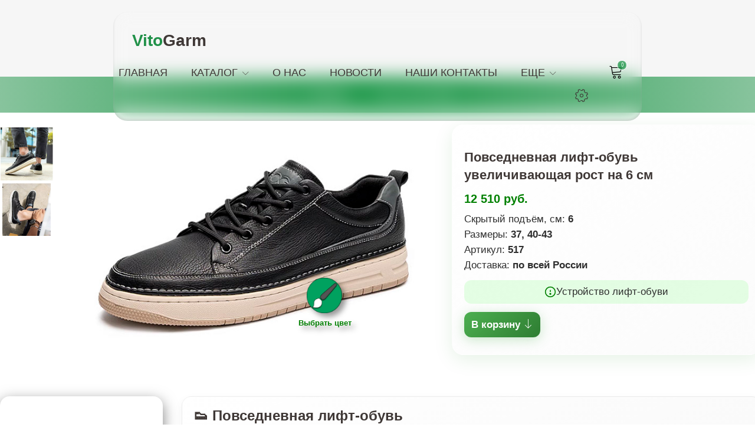

--- FILE ---
content_type: text/html; charset=UTF-8
request_url: https://vitogarm.com/shop/517/desc/povsednevnaja-lift-obuv-uvelichivajushhaja-rost-na-6-sm
body_size: 10998
content:
<!DOCTYPE html>
<!DOCTYPE html>
<html lang="ru">
<head>
 <meta charset="utf-8" />
 <meta name="viewport" content="width=device-width, initial-scale=1, maximum-scale=1" />
 <title>Повседневная лифт-обувь увеличивающая рост на 6 см</title>
 <meta name="description" content="Повседневная лифт-обувь с увеличением роста на 6 см. Качественные материалы и комфортный дизайн. Доступна в чёрном, белом и коричневом цветах." />
 <link rel="stylesheet" href="/_st/my.css?v=20251124_224812" />
 <link href="https://fonts.googleapis.com/css2?family=Open+Sans:wght@400;500;600;700&display=swap" rel="stylesheet" />
 <link rel="stylesheet" href="/css/loader.min.css" />
 <link rel="stylesheet" href="/css/tools.min.css" />
 <link rel="stylesheet" href="/css/theme.min.css" />
<link rel="stylesheet" href="/css/Str_tov.css" />
 <script>
 var _ucoz_uriId = "517",
 _ucoz_pageId = "entry",
 _ucoz_moduleId = "shop",
 _ucoz_date = "30 Янв 2026";
 </script>

	<link rel="stylesheet" href="/.s/src/base.min.css?v=221108" />
	<link rel="stylesheet" href="/.s/src/layer7.min.css?v=221108" />

	<script src="/.s/src/jquery-1.12.4.min.js"></script>
	
	<script src="/.s/src/uwnd.min.js?v=221108"></script>
	<script src="//s744.ucoz.net/cgi/uutils.fcg?a=uSD&ca=2&ug=999&isp=1&r=0.549629430760206"></script>
	<link rel="stylesheet" href="/.s/src/ulightbox/ulightbox.min.css" />
	<link rel="stylesheet" href="/.s/src/socCom.min.css" />
	<link rel="stylesheet" href="/.s/src/social.css" />
	<script src="/.s/src/ulightbox/ulightbox.min.js"></script>
	<script src="/.s/src/shop_utils.js"></script>
	<script src="/.s/src/socCom.min.js"></script>
	<script src="//sys000.ucoz.net/cgi/uutils.fcg?a=soc_comment_get_data&site=0vitogarm"></script>
	<script>
/* --- UCOZ-JS-DATA --- */
window.uCoz = {"sh_curr":{"2":{"dpos":0,"disp":" руб. ","rate":14,"name":"Руб.","default":1,"code":"RUB"}},"sh_curr_def":2,"shop_price_separator":"","sh_goods":{"517":{"old_price":"0.00","price":"893.24","imgs":["/_sh/5/517m.jpg","/_sh/5/517m_1.jpg","/_sh/5/517m_2.jpg"]}},"uLightboxType":1,"mf":"0vitogarm","ver":1,"country":"US","ssid":"122553562706252207447","shop_price_f":["%01.f",""],"site":{"domain":"vitogarm.com","host":"vitogarm.ucoz.ru","id":"0vitogarm"},"sign":{"3255":"Сохранить","5255":"Помощник","3300":"Ошибка","7251":"Запрошенный контент не может быть загружен. Пожалуйста, попробуйте позже.","5458":"Следующий","3125":"Закрыть","210178":"Замечания","3129":"Доступ запрещён. Истёк период сессии.","7252":"Предыдущий","7253":"Начать слайд-шоу","7287":"Перейти на страницу с фотографией.","10075":"Обязательны для выбора","7254":"Изменить размер","3238":"Опции"},"layerType":7,"module":"shop","language":"ru"};
/* --- UCOZ-JS-CODE --- */

		function eRateEntry(select, id, a = 65, mod = 'shop', mark = +select.value, path = '', ajax, soc) {
			if (mod == 'shop') { path = `/${ id }/edit`; ajax = 2; }
			( !!select ? confirm(select.selectedOptions[0].textContent.trim() + '?') : true )
			&& _uPostForm('', { type:'POST', url:'/' + mod + path, data:{ a, id, mark, mod, ajax, ...soc } });
		}

		function updateRateControls(id, newRate) {
			let entryItem = self['entryID' + id] || self['comEnt' + id];
			let rateWrapper = entryItem.querySelector('.u-rate-wrapper');
			if (rateWrapper && newRate) rateWrapper.innerHTML = newRate;
			if (entryItem) entryItem.querySelectorAll('.u-rate-btn').forEach(btn => btn.remove())
		}
$(function() {
		$('#fCode').on('keyup', function(event) {
			try {checkSecure(); } catch(e) {}
		});
	});
	
checkNumber_header = 'Замечания';
		checkNumber_err = 'Опции<ul>%err_msg%</ul>Обязательны для выбора';
function loginPopupForm(params = {}) { new _uWnd('LF', ' ', -250, -100, { closeonesc:1, resize:1 }, { url:'/index/40' + (params.urlParams ? '?'+params.urlParams : '') }) }
var _gaq = _gaq || [];
		_gaq.push(['_setAccount', 'UA-121397102-1']);
		_gaq.push(['_trackPageview']);
		(function() {
			var ga = document.createElement('script'); ga.type = 'text/javascript'; ga.async = true;
			ga.src = ('https:' == document.location.protocol ? 'https://ssl' : 'http://www') + '.google-analytics.com/ga.js';
			var s = document.getElementsByTagName('script')[0]; s.parentNode.insertBefore(ga, s);
		})();
	
/* --- UCOZ-JS-END --- */
</script>

	<style>.UhideBlock{display:none; }</style>
	<script type="text/javascript">new Image().src = "//counter.yadro.ru/hit;noadsru?r"+escape(document.referrer)+(screen&&";s"+screen.width+"*"+screen.height+"*"+(screen.colorDepth||screen.pixelDepth))+";u"+escape(document.URL)+";"+Date.now();</script><script type="text/javascript">if(['vitogarm.ru','vitogarm.com','vitogarm.com'].indexOf(document.domain)<0)document.write('<meta http-equiv="refresh" content="0; url=https://vitogarm.com'+window.location.pathname+window.location.search+window.location.hash+'">');</script><link rel="stylesheet" href="/_st/shop.css" /><script src="/.s/src/shop.js"></script><style>
				@font-face {
					font-family: "FontAwesome";
					font-style: normal;
					font-weight: normal;
					src: url("/.s/src/panel-v2/fonts/fontawesome-webfont.eot?#iefix&v=4.3.0") format("embedded-opentype"), url("/.s/src/panel-v2/fonts/fontawesome-webfont.woff2?v=4.3.0") format("woff2"), url("/.s/src/panel-v2/fonts/fontawesome-webfont.woff?v=4.3.0") format("woff"), url("/.s/src/panel-v2/fonts/fontawesome-webfont.ttf?v=4.3.0") format("truetype"), url("/.s/src/panel-v2/fonts/fontawesome-webfont.svg?v=4.3.0#fontawesomeregular") format("svg");
				}
			</style>
</head>
<body id="body">
 <div id="loader"><div class="loader-clock"></div></div>
 <div id="wrapper">
 <!--U1AHEADER1Z--><header id="header">
 <div class="cnt clr">
 
 <!-- логотип -->
 <a href="/" class="logo">
 <span>Vito</span>Garm
 </a>
 
 <!-- меню сайта -->
 <nav id="menu">
 <span class="menu-icon lnr lnr-menu"></span>
 <!-- <sblock_nmenu> -->
 <!-- <bc> --><div id="uNMenuDiv1" class="uMenuV"><ul class="uMenuRoot">
<li><a  href="/" ><span>Главная</span></a></li>
<li class="uWithSubmenu"><a  href="/shop/all" ><span>Каталог</span></a><ul>
<li><a  href="/shop/all" ><span>Все товары</span></a></li>
<li><a  href="/shop/stat-vyshe-6-sm" ><span>Стать выше на 6 см</span></a></li>
<li><a  href="/shop/stat-vyshe-8-sm" ><span>Стать выше на 8 см</span></a></li>
<li><a  href="/shop/stat-vyshe-10-sm" ><span>Стать выше на 10 см</span></a></li></ul></li>
<li><a  href="/index/0-2" ><span>О нас</span></a></li>
<li><a  href="/publ/" ><span>Новости</span></a></li>
<li><a  href="/kontakty-obratnaya-svyaz-vitogarm" ><span>Наши контакты</span></a></li>
<li class="uWithSubmenu"><a  href="javascript:void(0);" ><span>Еще</span></a><ul>
<li><a  href="/otvetinavoprosiklientovsobrannies2012goda" ><span>Часто задаваемые вопросы</span></a></li>
<li><a  href="/opisanie-kompanii-vitogarm-obuvi-uvelichivayushchej-rost-muzhchiny" ><span>Вопросы и ответы</span></a></li>
<li><a  href="/oformlenielk" ><span>Как зарегистрировать личный кабинет и оформить заказ</span></a></li>
<li><a  href="/kak-proizvesti-oplaty" ><span>Оплата, размер, цвет:</span></a></li>
<li><a  href="/kakbistropridetmoytovar" ><span>Как быстро придет заказанный мной товар?</span></a></li>
<li><a  href="/trackcheckerformobilee" ><span>Отслеживание посылок</span></a></li>
<li><a  href="/statuszakaza" ><span>Что означают статусы заказа в моём личном кабинете?</span></a></li>
<li><a  href="/otvetinavoprosiklientovsobrannies2012goda" ><span>Как правильно измерить длину ступни?</span></a></li>
<li><a  href="/visokiypodemstopy" ><span>Высокий подъём стопы...</span></a></li>
<li><a  href="/probolshierazmeriobubi" ><span>Про большие размеры лифт-обуви ( больше 42-го ).</span></a></li>
<li><a  href="/index/kachestvo_obuvi_internet_magazina_vitogarm/0-437" ><span>Качество обуви интернет-магазина vitogarm</span></a></li></ul></li></ul></div><!-- </bc> -->
 <!-- </sblock_nmenu> -->
 </nav>
 
 <!-- корзина -->
 <div id="shop-basket"><div class="shop-header lnr lnr-cart"><span>0</span></div>
<div class="b-body">
Ваша корзина пуста
 
 <div class="b-total">
 Итого: <b>0</b>
 </div>
 <div class="b-buttons">
 <a href="/shop/checkout" class="button color">Оформить</a>
 <a href="javascript:void(0)" class="button nobg" rel="nofollow" onclick="return clearBasket();"><span class="lnr lnr-undo"></span> Очистить</a>
 </div>
</div>

 <style>
 #shop-basket ul { margin:0; padding:0; text-align:left; list-style:none }
 #shop-basket li { margin:0 0 5px 0; padding-left:35px }
 #shop-basket .sb-name { margin-right:18px; }
 #shop-basket .sb-cost { margin-right:18px; color: gray; }
 #shop-basket .sb-func { float:right; cursor:pointer; width:16px; height:16px; margin:0;}
 #shop-basket a.remove { background:url('/.s/img/sh/del.png') no-repeat 3px 0; }
 #shop-basket a.remove:hover { background:url('/.s/img/sh/del.png') no-repeat 3px -16px; }
 #shop-basket .empty { text-align:center; }
 #shop-basket .total {font-weight: bold;}
 #shop-basket .total, #shop-basket .disc { text-align:right; }
 #shop-basket .disc-info { font-style: italic; }
 </style>

 <script><!--
 var lock_buttons = 0;

 function clearBasket(){
 if(lock_buttons) return false; else lock_buttons = 1;
 var el = $('#shop-basket');
 if(el.length){ var g=document.createElement("div"); $(g).addClass('myWinGrid').attr("id",'shop-basket-fade').css({"left":"0","top":"0","position":"absolute","border":"#CCCCCC 1px solid","width":$(el).width()+'px',"height":$(el).height()+'px',"z-index":5}).hide().on('mousedown', function(e){e.stopPropagation();e.preventDefault();_uWnd.globalmousedown();}).html('<div class="myWinLoad" style="margin:5px;"></div>'); $(el).append(g); $(g).show(); }
 _uPostForm('',{type:'POST',url:'/shop/basket',data:{'mode':'clear'}});
 ga_event('basket_clear');
 return false;
 }

 function removeBasket(id){
 if(lock_buttons) return false; else lock_buttons = 1;
 $('#basket-item-'+id+' .sb-func').removeClass('remove').addClass('myWinLoadS').attr('title','');
 _uPostForm('',{type:'POST',url:'/shop/basket',data:{'mode':'del', 'id':id}});
 return false;
 }

 function add2Basket(id, pref){
 if(lock_buttons) return false; else lock_buttons = 1;
 var opt = [], err_msg = '', err_msgs = [], radio_options = {}, el_id = {};
 $('#b'+pref+'-'+id+'-basket').attr('disabled','disabled');
 $('#'+pref+'-'+id+'-basket').removeClass('done').removeClass('err').removeClass('add').addClass('wait').attr('title','');
 $('#'+pref+'-'+id+'-options-selectors').find('select, input').each(function(){
 switch (this.type) {
 case 'radio':
 el_id = this.id.split('-');
 ((typeof (radio_options[el_id[3]]) == 'undefined') && (radio_options[el_id[3]] = { 'val': - 1, 'id': this.id }));
 (this.checked && (radio_options[el_id[3]]['val'] = this.value));
 break;
 case 'checkbox':
 if (this.checked && (this.value !== '')) {
 if(this.value !== ''){
 opt.push(this.id.split('-')[3]+'-'+this.value);
 } else {
 err_msgs.push({'id':this.id.split('-')[3], 'msg':'<li>'+$(this).parent().parent().find('span.opt').html().replace(':', '')+'</li>'});
 }
 }
 break;
 default:
 if (this.value !== '') {
 opt.push(this.id.split('-')[3]+'-'+this.value);
 } else {
 err_msgs.push({'id':this.id.split('-')[3], 'msg':'<li>'+$(this).parent().parent().find('span.opt').html().replace(':', '')+'</li>'});
 }
 }
 });
 for(i in radio_options){
 if(radio_options[i]['val'] != -1){
 opt.push(radio_options[i]['id'].split('-')[3]+'-'+radio_options[i]['val']);
 }else{
 err_msgs.push({'id':radio_options[i]['id'].split('-')[3], 'msg':'<li>'+$('#'+radio_options[i]['id']).parent().parent().parent().find('span.opt').html().replace(':', '')+'</li>'});
 }
 }

 err_msgs.sort(function(a, b){ return ((a['id'] > b['id']) ? 1 : -1); });
 for (var i=0; i<err_msgs.length; i++) { err_msg += err_msgs[i]['msg']; }

 if(err_msg == ''){
 _uPostForm('',{type:'POST',url:'/shop/basket',data:{'mode':'add', 'id':id, 'pref':pref, 'opt':opt.join(':'), 'cnt':$('#q'+pref+'-'+id+'-basket').val()}});
 ga_event('basket_add');
 }else{
 lock_buttons = 0;
 shop_alert('<div class="MyWinError">Опции<ul>'+err_msg+'</ul>обязательны для выбора</div>','Замечания','warning',350,100,{tm:8000,align:'left',icon:'/.s/img/icon/warning.png', 'onclose': function(){ $('#b'+pref+'-'+id+'-basket').removeAttr('disabled'); $('#'+pref+'-'+id+'-basket').removeClass('wait').addClass('add'); }});
 }
 return false;
 }

 function buyNow(id, pref){
 if(lock_buttons) return false; else lock_buttons = 1;
 var opt = [], err_msg = '', err_msgs = [], radio_options = {}, el_id = {};
 $('#b'+pref+'-'+id+'-buynow').attr('disabled', 'disabled');
 $('#'+pref+'-'+id+'-buynow').removeClass('done').removeClass('err').removeClass('now').addClass('wait').attr('title','');
 $('#'+pref+'-'+id+'-options-selectors').find('select, input').each(function(){
 switch (this.type) {
 case 'radio':
 el_id = this.id.split('-');
 ((typeof (radio_options[el_id[3]]) == 'undefined') && (radio_options[el_id[3]] = { 'val': - 1, 'id': this.id }));
 (this.checked && (radio_options[el_id[3]]['val'] = this.value));
 break;
 case 'checkbox':
 if (this.checked && (this.value !== '')) {
 if(this.value !== ''){
 opt.push(this.id.split('-')[3]+'-'+this.value);
 } else {
 err_msgs.push({'id':this.id.split('-')[3], 'msg':'<li>'+$(this).parent().parent().find('span.opt').html().replace(':', '')+'</li>'});
 }
 }
 break;
 default:
 if (this.value !== '') {
 opt.push(this.id.split('-')[3]+'-'+this.value);
 } else {
 err_msgs.push({'id':this.id.split('-')[3], 'msg':'<li>'+$(this).parent().parent().find('span.opt').html().replace(':', '')+'</li>'});
 }
 }
 });
 for(i in radio_options){
 if(radio_options[i]['val'] != -1){
 opt.push(radio_options[i]['id'].split('-')[3]+'-'+radio_options[i]['val']);
 }else{
 err_msgs.push({'id':radio_options[i]['id'].split('-')[3], 'msg':'<li>'+$('#'+radio_options[i]['id']).parent().parent().parent().find('span.opt').html().replace(':', '')+'</li>'});
 }
 }

 err_msgs.sort(function(a, b){ return ((a['id'] > b['id']) ? 1 : -1); });
 for (var i=0; i<err_msgs.length; i++) { err_msg += err_msgs[i]['msg']; }

 if(err_msg == ''){
 _uPostForm('',{type:'POST',url:'/shop/basket',data:{'mode':'add', 'id':id, 'pref':pref, 'opt':opt.join(':'), 'cnt':$('#q'+pref+'-'+id+'-basket').val(), 'now':1}});
 ga_event('basket_buynow');
 }else{
 lock_buttons = 0;
 shop_alert('<div class="MyWinError">Опции<ul>'+err_msg+'</ul>обязательны для выбора</div>','Замечания','warning',350,100,{tm:8000,align:'left',icon:'/.s/img/icon/warning.png', 'onclose': function(){ $('#b'+pref+'-'+id+'-buynow').removeAttr('disabled'); $('#'+pref+'-'+id+'-buynow').removeClass('wait').addClass('add'); }});
 }
 return false;
 }
 //-->
 </script></div>
 
 <!-- профиль -->
 <div class="tprofile">
 <span class="tprofile-icon lnr lnr-cog" title="Профиль"></span>
 <div class="tprofile-body">
 <img src="/img/imsa/nophoto.jpg" alt="Гость" class="tprofile-ava">
 <div class="tprofile-name">Приветствуем Вас, <b>Гость</b></div>
 <div class="tprofile-links">
 
 <a href="javascript:;" rel="nofollow" onclick="loginPopupForm(); return false;">Вход</a> <span>/</span> <a href="/index/3">Регистрация</a>
 
 </div>
 <ul class="tprofile-list">
 <li><center><a href="/shop/invoices">Мои заказы</a></center></li>
 </ul>
 
 <!-- валюта -->

 </div>
 </div>
 
 <!-- поиск -->
<!-- <span class="search-icon lnr lnr-magnifier" title="Поиск"></span>
 <form id="s-form" onsubmit="this.sfSbm.disabled=true" method="post" action="/shop/search">
 <input type="text" class="s-text" name="query" placeholder="Поиск среди 1000 товаров...">
 <button class="s-button" type="submit" name="sfSbm" title="Искать"><span class="lnr lnr-magnifier"></span></button>
 <span class="s-close lnr lnr-cross" title="Закрыть"></span>-->
 </form>
 
 </div>
</header>
<div class="header-image"></div>
<script>
document.addEventListener('DOMContentLoaded', () => {
 let lastScroll = 0;
 const header = document.getElementById('header');

 window.addEventListener('scroll', () => {
 const currentScroll = window.scrollY;

 if (currentScroll < 700) {
 header.classList.remove('hidden');
 return;
 }

 if (currentScroll > lastScroll) {
 header.classList.add('hidden'); // Скролл вниз
 } else {
 header.classList.remove('hidden'); // Скролл вверх
 }

 lastScroll = currentScroll;
 });
});
</script>

<script type="text/javascript" src="/js/my-scripts.js"></script><!--/U1AHEADER1Z-->
 <div class="path">
 <div class="cnt clr"><span itemscope itemtype="https://schema.org/BreadcrumbList"><span itemscope itemprop="itemListElement" itemtype="https://schema.org/ListItem">
					<a itemprop="item" href="https://vitogarm.com/">
						<span itemprop="name">Главная</span>
					</a>
					<meta itemprop="position" content="1">
				</span> <span class="lnr lnr-arrow-right"></span> <span itemscope itemprop="itemListElement" itemtype="https://schema.org/ListItem">
						<a itemprop="item" class="current" href="https://vitogarm.com/shop/stat-vyshe-6-sm">
							<span itemprop="name">Выше на 5–6 см</span>
						</a>
						<meta itemprop="position" content="2">
					</span></span></div>
 </div>
 <section id="middle" class="section">
 <div class="cnt clr">
 

 <div class="gp clr">
 <div class="gp-img_new">
 <div class="clr-mini" style="
 display: block;
 max-width: 448px;
 ">
 <a class="ulightbox gp-img-small_1" data-fancybox-group="ulightboxgroup" href="/_sh/5/517_1.jpg"><img src="/_sh/5/517s_1.jpg" alt=""/></a>
 <a class="ulightbox gp-img-small_1" data-fancybox-group="ulightboxgroup" href="/_sh/5/517_2.jpg"><img src="/_sh/5/517s_2.jpg" alt=""/></a>
 
 
 
 
 
 
 
 
 
 
 
 
 
 
 
 
 
 
 </div>
 
 
 <div class="g-notes">
 <span class="g-new" id="new-badge" style="display: none">new</span>
 </div>
 <a href="/_sh/5/517.jpg" class="ulightbox gp-img-big" data-fancybox-group="ulightboxgroup">
 <img src="/_sh/5/517.jpg" alt="" id="ipreview" style="
 position: absolute;
 top: 0px;
 left: 130px;
 max-width: 120%;">
 </a>

 <a style="cursor: pointer;" onclick="openModal()" class="variation-trigger image-hover">
<div style="color: green;
 top: 67px;
position: absolute;
 font-size: 13px;
 white-space: nowrap;
 right: -16px;
 font-weight: bold;">Выбрать цвет</div></a>


<div id="variationModal" class='variation'>
 <div>
 <div class="goods-list with-clear"><div style="float:left" class="list-item" id="recommended_products-item-31"><article class="g-body" href="/shop/31/desc/povsednevnaja-lift-obuv-uvelichivajushhaja-rost-na-6-sm">
 <figure class="g-img">
 <a class="g-img-link" href="/shop/31/desc/povsednevnaja-lift-obuv-uvelichivajushhaja-rost-na-6-sm">
 <img loading="lazy" decoding="async" src="/_sh/00/31m.jpg" alt="Повседневная лифт-обувь увеличивающая рост на 6 см" id="recommended_products-gphoto-31">
 </a>
 <figcaption class="g-notes">
 
 
 </figcaption>
 
 <a href="javascript:void(0)" onclick="add2Basket('31','recommended_products');" class="g-button g-to-basket" aria-label="Добавить в корзину">
 В корзину <span class="lnr lnr-arrow-down" aria-hidden="true"></span>
 </a>
 
 </figure>
 <div class="g-text">
 <a class="g-name_1" href="/shop/31/desc/povsednevnaja-lift-obuv-uvelichivajushhaja-rost-na-6-sm">Повседневная лифт-обувь увеличивающая рост на 6 см</a>
 <div class="g-brief">Как стать выше подростку? Подростки очень чувствительны к некоторым темам, что их очень волнуют, например, маленький рост. И часто на этой почве могут появиться некоторые комплексы, от которых стоит сразу же избавляться, чтобы потом не было еще хуже, в...</div>
 <div class="g-price_1" id="price-31"><span class="recommended_products-good-31-price">12505 руб. </span> </div>
 </div>
</article>

<script defer>
 document.addEventListener("DOMContentLoaded", () => {
 const formatter = new Intl.NumberFormat('ru-RU', { style: 'currency', currency: 'RUB' });
 
 document.querySelectorAll('.g-price').forEach(priceElement => {
 const priceText = priceElement.textContent.replace(/[^\d.,]/g, '').replace(',', '.');
 const price = parseFloat(priceText);
 
 if (!isNaN(price)) {
 priceElement.textContent = formatter.format(price);
 }
 });
 });
</script></div><div style="float:left" class="list-item" id="recommended_products-item-5362"><article class="g-body" href="/shop/5362/desc/povsednevnaja-uvelichivajushhaja-rost-lift-obuv-6-sm">
 <figure class="g-img">
 <a class="g-img-link" href="/shop/5362/desc/povsednevnaja-uvelichivajushhaja-rost-lift-obuv-6-sm">
 <img loading="lazy" decoding="async" src="/_sh/53/5362m.jpg" alt="Повседневная лифт-обувь увеличивающая рост на 6 см" id="recommended_products-gphoto-5362">
 </a>
 <figcaption class="g-notes">
 
 
 </figcaption>
 
 <a href="javascript:void(0)" onclick="add2Basket('5362','recommended_products');" class="g-button g-to-basket" aria-label="Добавить в корзину">
 В корзину <span class="lnr lnr-arrow-down" aria-hidden="true"></span>
 </a>
 
 </figure>
 <div class="g-text">
 <a class="g-name_1" href="/shop/5362/desc/povsednevnaja-uvelichivajushhaja-rost-lift-obuv-6-sm">Повседневная лифт-обувь увеличивающая рост на 6 см</a>
 <div class="g-brief">Добро пожаловать в мир стиля и комфорта с нашей увеличивающей рост обувью - идеальным сочетанием трендового дизайна и инновационных технологий. Вот почему наши мужские кроссовки станут отличным дополнением к вашему гардеробу: Особенности: Увеличение ро...</div>
 <div class="g-price_1" id="price-5362"><span class="recommended_products-good-5362-price">12505 руб. </span> </div>
 </div>
</article>

<script defer>
 document.addEventListener("DOMContentLoaded", () => {
 const formatter = new Intl.NumberFormat('ru-RU', { style: 'currency', currency: 'RUB' });
 
 document.querySelectorAll('.g-price').forEach(priceElement => {
 const priceText = priceElement.textContent.replace(/[^\d.,]/g, '').replace(',', '.');
 const price = parseFloat(priceText);
 
 if (!isNaN(price)) {
 priceElement.textContent = formatter.format(price);
 }
 });
 });
</script></div></div>
 </div>
 <div style="text-align: center;"><button onclick="closeModal()" class="variation-button">Закрыть</button></div>
</div>
<div id="modalBackdrop" style="display:none; position:fixed; top:0; left:0; width:100%; height:100%; background:rgba(0,0,0,0.3); z-index:999;" onclick="closeModal()"></div>
 
 </div>
 <div class="gp-info_1">
 <div class="product-card">
 <h2 class="gp-name">Повседневная лифт-обувь увеличивающая рост на 6 см</h2>
 <div class="price" id="price"><span class="id-good-517-price">12505 руб. </span> ₽</div>

 <ul class="details">
 <li><span>Скрытый подъём, см:</span> <b>6</b></li>
 <li><span>Размеры: </span><b>37, 40-43</b></li>
 <li>Артикул: <b>517</b></li>
 <li><span>Доставка: </span><b>по всей России</b></li>
 </ul>

 <div class="info-block" onclick="window.open('https://vitogarm.com/shemaustroistvaliftobuvi', '_blank')">
 <svg xmlns="/shemaustroistvaliftobuvi" class="info-icon" viewBox="0 0 24 24" fill="none" stroke="green" stroke-width="2">
 <circle cx="12" cy="12" r="10" />
 <line x1="12" y1="8" x2="12" y2="12" />
 <circle cx="12" cy="16" r="1" />
 </svg>
 <span>Устройство лифт-обуви</span>
 </div>
 <a href="javascript:void(0)" onclick="add2Basket('517','id');" class="add-to-cart">В корзину <span class="lnr lnr-arrow-down"></span></a>
 </div>
 
 
 </div>
 </div>
 <div class='vid-small'><iframe allowfullscreen="" frameborder="0" height="490,875" src="https://www.youtube.com/embed/JS2aQzWC5FA" width="276" allow="accelerometer; autoplay; encrypted-media;" style="border-radius: 20px; box-shadow: 0 8px 24px rgba(0, 0, 0, 0.50);
 border-radius: 16px;"></iframe></div>

<div class='text-tovara'><h3>&#128095 Повседневная лифт-обувь</h3>
<p style="font-size: 17px;">Обновите ваш повседневный стиль с нашей <strong>лифт-обувью</strong>, которая добавляет <u>6 см роста</u> и обеспечивает <em>максимальный комфорт</em>. Эта обувь предназначена для тех, кто хочет выглядеть выше и чувствовать себя уверенно каждый день.</p>

<p style="font-size: 17px;">Изготовленная из <strong>качественных материалов</strong>, эта обувь подходит для повседневного использования и легко сочетаться с любым гардеробом. Скрытый подъём в 6 см придаёт вам дополнительную высоту, не изменяя при этом привычного комфорта. Доступна в <strong>чёрном</strong>, <strong>белом</strong> и <strong>коричневом</strong> цветах, что делает её идеальной для любого стиля.</p>

<div style="font-size: 17px;">
 <p><strong>Преимущества:</strong></p>
 <p><strong>Подъём: 6 см</strong> — стильное увеличение роста</p>
 <p><strong>Удобные материалы</strong> — для повседневного комфорта</p>
 <p><strong>Цветовые варианты:</strong> чёрный, белый и коричневый</p>
</div>

<p style="font-size: 17px; margin-top: 20px;">Не упустите шанс обновить свой повседневный стиль и увеличить рост. <u>Закажите эту лифт-обувь</u> сегодня и наслаждайтесь дополнительными 6 см роста и отличным комфортом!</p>

<p style="font-size: 17px;"><em>Будьте на высоте каждый день!</em></p></div>

 <!-- Форма "Купить в один клик" -->
</div>
  <!-- Yandex.Metrika counter --> <script type="text/javascript">     (function(m,e,t,r,i,k,a){         m[i]=m[i]||function(){(m[i].a=m[i].a||[]).push(arguments)};         m[i].l=1*new Date();         for (var j = 0; j < document.scripts.length; j++) {if (document.scripts[j].src === r) { return; }}         k=e.createElement(t),a=e.getElementsByTagName(t)[0],k.async=1,k.src=r,a.parentNode.insertBefore(k,a)     })(window, document,'script','https://mc.yandex.ru/metrika/tag.js', 'ym');      ym(26131506, 'init', {webvisor:true, clickmap:true, ecommerce:"dataLayer", params: {__ym: {isFromApi: 'yesIsFromApi'}}, accurateTrackBounce:true, trackLinks:true}); </script> <noscript><div><img src="https://mc.yandex.ru/watch/26131506" style="position:absolute; left:-9999px;" alt="" /></div></noscript> <!-- /Yandex.Metrika counter -->   
 <!--U1BFOOTER1Z--><footer id="footer">
 <div class="f-top cnt clr">
 <div class="clr">
 <div class="col3 v1">
 
 <a href="https://t.me/vitogarmcom"><img src="https://vitogarm.com/ns/q1.png">Задать вопрос в Telegram</a>
 <a href="https://wa.me/79882452500"><img src="https://vitogarm.com/ns/q3.png">Задать вопрос в WhatsApp</a>
 <a href="https://t.me/+Z4FfXsY-xBU5ZDFi"><img src="https://vitogarm.com/ns/q1.png">Telegram КАНАЛ Vitogarm</a>
 <a href="https://www.youtube.com/@vitogarm"><img src="https://vitogarm.com/ns/q2.png">YouTube КАНАЛ VitoGarm</a> 
 
 <br>
 
 </div>
 <div class="col3 v2">
 <h3>Информация</h3>
 <a href="/informaciyaonasmagazinobuvi"><span class="lnr lnr-arrow-right"></span> О нас</a> 
 <a href="/index/0-380"><span class="lnr lnr-arrow-right"></span> Ответы на все вопросы</a> 
 <a href="/besplatnayadostavka"><span class="lnr lnr-arrow-right"></span> Доставка товара</a> 
 <a href="/kak-proizvesti-oplaty"><span class="lnr lnr-arrow-right"></span> Как оплатить</a> 
 <a href="/oformlenielk"><span class="lnr lnr-arrow-right"></span> Как оформить заказ</a> 
 <a href="/informaciyaonasmagazinobuvi"><span class="lnr lnr-arrow-right"></span> Работаем с 2013 года</a> 
 
 </div>
 <div class="col3 v2">
<h3>Дополнительно</h3>
 
 <a href="https://t.me/+Z4FfXsY-xBU5ZDFi"><span class="lnr lnr-arrow-right"></span> Telegram канал VitoGarm</a> 
 <a href="https://www.youtube.com/@vitogarm"><span class="lnr lnr-arrow-right"></span> YouTube канал VitoGarm</a> 
 <a href="/index/0-37"><span class="lnr lnr-arrow-right"></span> Благодарности клиентов VitoGarm</a> 
 <a href="/index/policy?policy=1&quote;&quote$policy&quote;,&quote;scrollbars=1,top=1,left=1,width=650,height=450" target="_blank"><span class="lnr lnr-arrow-right"></span> Политика конфиденциальности</a> 
 <a href="/index/agreement?agreement=1&quote;&quote$agreement&quote;,&quote;scrollbars=1,top=1,left=1,width=650,height=450" target="_blank"><span class="lnr lnr-arrow-right"></span> Пользовательское соглашение</a> 
 <a href="/index/0-38"><span class="lnr lnr-arrow-right"></span> Контакты</a> 
 
 
 </div>
 </div> </div>
 <div class="f-copy cnt clr">
 <div class="collf"> 
 Интернет-магазин мужской обуви для увеличения роста <b>VitoGarm © 2013 – 2026</b>
 </div>
 <div class="colrf">
 <!--LiveInternet counter--><a href="https://www.liveinternet.ru/click"
target="_blank"><img id="licntC3C3" width="88" height="31" style="border:0" 
title="LiveInternet: показано число просмотров и посетителей за 24 часа"
src="[data-uri]"
alt=""/></a><script>(function(d,s){d.getElementById("licntC3C3").src=
"https://counter.yadro.ru/hit?t52.6;r"+escape(d.referrer)+
((typeof(s)=="undefined")?"":";s"+s.width+"*"+s.height+"*"+
(s.colorDepth?s.colorDepth:s.pixelDepth))+";u"+escape(d.URL)+
";h"+escape(d.title.substring(0,150))+";"+Math.random()})
(document,screen)</script><!--/LiveInternet-->
 <img src="https://vitogarm.com/ns/q7.png">
 </div>
 
 
 </div>
</footer>




<!----------------------------------------------->
<script>$(function() {$('.gp-options label:first-child > input[type="radio"]').attr('checked','checked');});</script>

<!-- Global site tag (gtag.js) - Google Analytics -->
<script async src="https://www.googletagmanager.com/gtag/js?id=UA-121397102-1"></script>
<script>
 window.dataLayer = window.dataLayer || [];
 function gtag(){dataLayer.push(arguments);}
 gtag('js', new Date());

 gtag('config', 'UA-121397102-1');
</script>

<!-- Yandex.Metrika counter -->
<script type="text/javascript">
(function(m,e,t,r,i,k,a){
 m[i]=m[i]||function(){(m[i].a=m[i].a||[]).push(arguments)};
 m[i].l=1*new Date();
 for (var j = 0; j < document.scripts.length; j++) {
 if (document.scripts[j].src === r) {
 return;
 }
 }
 k=e.createElement(t),a=e.getElementsByTagName(t)[0],k.async=1,k.src=r,a.parentNode.insertBefore(k,a)
})
(window, document, "script", "https://mc.yandex.ru/metrika/tag.js", "ym");

ym(26131506, "init", {
 clickmap:true,
 trackLinks:true,
 accurateTrackBounce:true,
 webvisor:true,
 ecommerce:"dataLayer"
});
</script>
<noscript>
 <div>
 <img src="https://mc.yandex.ru/watch/26131506" style="position:absolute; left:-9999px;" alt="" />
 </div>
</noscript>
<!-- /Yandex.Metrika counter --><!--/U1BFOOTER1Z-->
 <script>
 $(function () {
 $(".one-click-textarea-info").text("Название товара: Повседневная лифт-обувь увеличивающая рост на 6 см\nАртикул:  \nСсылка на товар: " + window.location.href);
 });

 document.addEventListener("DOMContentLoaded", function () {
 function formatPrice(price) {
 return price.toString().replace(/\B(?=(\d{3})+(?!\d))/g, " ");
 }

 const priceElement = document.getElementById("price");
 if (priceElement) {
 const priceText = priceElement.innerText;
 let price = parseInt(priceText.replace(/\s+руб\./g, "").replace(/\s+/g, ""), 10);
 if (!isNaN(price)) {
 price = Math.round(price / 10) * 10;
 priceElement.innerText = formatPrice(price) + " руб.";
 }
 }

 const addDate = new Date("25 Апр 2015");
 const currentDate = new Date();
 const timeDiff = Math.abs(currentDate - addDate);
 const diffDays = Math.ceil(timeDiff / (1000 * 3600 * 24));
 if (diffDays <= 10) {
 document.getElementById("new-badge").style.display = "block";
 }
 });
 </script>
 <script>
 function openModal() {
 document.getElementById('variationModal').style.display = 'block';
 document.getElementById('modalBackdrop').style.display = 'block';
 }
 
 function closeModal() {
 document.getElementById('variationModal').style.display = 'none';
 document.getElementById('modalBackdrop').style.display = 'none';
 }
 </script>
 <script src="/js/plugins.js"></script>
 <script src="/js/scripts.js"></script>
</body>
</html>
<!-- 0.08892 (s744) -->

--- FILE ---
content_type: text/css
request_url: https://vitogarm.com/css/theme.min.css
body_size: 976
content:
::selection{background-color:#219149}.logo>span,.er404 b,.banner-button,.i-block:hover .i-block-icon,.f-contact span,.f-site-name,#footer a.f-athemes,#footer a:hover,.lbanner-text b,span.tprofile-icon:hover,.tprofile-links a,.tprofile-list li span,span.search-icon:hover,span.s-close:hover,button.s-button:hover,.g-price,.i-block-icon,.gp-price,.gp-add .wish:before,.gp-add .compare-widget:before,.post-info > span span,.shop-header:hover,.b-banner-text p b,.block-body ul.cat-tree li a:hover,.tabs .tabs-head span:hover,.about-list li > span,.icon-block-icon,.count-val,.block .catsTd a:hover,.post-cat,.pp-cat,.faq-title:hover,.title>b,.promo-price,.promo-timer .countdown-period{color:#219149}.slider .owl-prev:hover,.slider .owl-next:hover{color:#219149!important}input[type="button"],input[type="submit"],input[type="reset"],button,.shc-button,#menu .uMenuRoot>li>a>span:after,.shop-header > span,.b-list-image > b,.button.color,.title:before,.g-new,.g-buttons .wish,span#go-top,.t-section-arrows span,.nh,span.menu-icon,.noUi-connect,.sidebar-arrow,.swchItemA,.pgSwchA,.swchItemA1,.top-ct:before,.t-section .title:before,.button.white:hover,.sidebar-arrow:hover,.g-to-basket,.nh,.path,.noUi-handle:hover,.noUi-active,#reset-filter-btn a:hover,.block-body ul.cat-tree li a:before,.icon-block:hover,.block .catsTd a:before,.post:hover .post-text,.faq-title:hover span:before,.faq-title:hover span:after,#menu .uMenuRoot>li>a:hover>span:after,#menu .uMenuRoot>li>a.uMenuItemA>span:after,.slide-price,.slide-text-1:before,.promo-sale{background: radial-gradient(circle at center, rgb(29 152 73) 0%, rgb(26 141 67 / 52%) 100%, rgb(0 0 0 / 5%) 100%, rgb(26 141 67 / 0%) 100%);}.goods-view-mode-active span{background-color:#219149!important}.loader-clock,input[type="text"]:focus,input[type="password"]:focus,input[type="email"]:focus,input[type="tel"]:focus,input[type="url"]:focus,textarea:focus,.top-ct:hover,.g-body:hover,.swchItemA,.pgSwchA,.swchItemA1,.swchItem:hover,.swchItemA:hover,.pgSwch:hover,.pgSwchA:hover,.swchItem1:hover,.swchItemA1:hover,input[type="checkbox"],input[type="radio"],.owl-theme .owl-dots .owl-dot span,.noUi-handle,.quoteMessage,.block{border-color:#219149}.gp-options label.gp-color input[type="radio"]:hover{box-shadow:0 0 0 1px #219149}.about-video-icon:before{border-left:15px solid #219149}

--- FILE ---
content_type: text/css
request_url: https://vitogarm.com/css/Str_tov.css
body_size: 2352
content:
.image-hover {
  display: inline-block;
  width: 100px; /* поставь нужный размер */
  height: 100px;
  background-image: url('/img/Color_1.png');
  background-size: cover;
  background-position: center;
  transition: background-image 0.3s ease;
}

.image-hover:hover {
  background-image: url('/img/Color_2.png');
  transform: scale(1.1);
}
.image-hover:active {
  background-image: url('/img/Color_3.png');
  transform: scale(0.9);
}
    .variation-button{
    font-weight: bold;
    color: white;
    background: linear-gradient(135deg, #4caf50, #2e7d32);
    border: none;
    border-radius: 12px;
    box-shadow: 0 4px 20px rgba(76, 175, 80, 0.3);
    cursor: pointer;
    transition: all 0.3s ease;
    align-items: center;   
    }
    
    .variation-trigger{
    width: 60px;
    height: 60px;
    position: absolute;
    left: 630px;
    top: 330px;
    transition: all 0.5s ease;
    filter: drop-shadow(6px 6px 5px rgba(0, 0, 0, 0.4));
    }

    .add-to-cart {
    padding: 12px;
    font-weight: bold;
    color: white;
    background: linear-gradient(135deg, #4caf50, #2e7d32);
    border: none;
    border-radius: 12px;
    box-shadow: 0 4px 20px rgba(76, 175, 80, 0.3);
    cursor: pointer;
    transition: all 0.3s ease;
}

.add-to-cart:hover {
  background: linear-gradient(135deg, #66bb6a, #388e3c);
  box-shadow: 0 6px 24px rgba(76, 175, 80, 0.4);
  transform: scale(1.02);
}
    .product-card {
        backdrop-filter: blur(14px);
    background: linear-gradient(to bottom right, #ffffff, #fbfbfbf1);
    border-radius: 20px;
    border: 1px solid rgba(255, 255, 255, 0.3);
    padding: 20px;
    color: #2e2e2e;
    box-shadow: 0 8px 32px rgba(0, 128, 0, 0.1);
    margin-bottom: 50px;
    padding-bottom: 40px;
}

.product-card h2 {
  font-size: 22px;
  font-weight: 600;
  margin-bottom: 15px;
  line-height: 30px;
}

.product-card .height {
  color: green;
  font-weight: bold;
}

.price {
  font-size: 20px;
  font-weight: bold;
  color: green;
  margin-bottom: 15px;
}

.details {
  list-style: none;
  padding: 0;
  margin: 0 0 15px;
}

.details li {
  margin: 6px 0;
}

.info-block {
    display: flex;
    align-items: center;
    justify-content: center;
    gap: 10px;
    padding: 10px;
    background: rgba(0, 255, 0, 0.1);
    border-radius: 12px;
    cursor: pointer;
    transition: background 0.3s;
    margin-bottom: 25px;
}

.info-block:hover {
  background: rgba(0, 255, 0, 0.2);
}

.info-icon {
  width: 20px;
  height: 20px;
}
.gp-img_new{
    position: relative;
    float: left;
    width: 38.461538461%;
    margin-right: 270px;
}
.gp-img-small_1{
    display: flex;
    align-items: flex-start;
    margin-top: 5px;
    width: 20%;
}
.gp-img-small_1:hover{
    display: flex;
    align-items: flex-start;
    margin-top: 5px;
    width: 20%;
    transform: scale(1.1);
}
.gp-img-small-none{
    display: none;
}
.gp-info_1{
    position: relative;
    display: grid;
}
.vid-small{
    float: left;
    margin-right: 32px;
}
.text-tovara {
    width: 600px;
    display: grid;
    background: linear-gradient(to bottom right, #ffffff, #f6f6f6);
    border: 1px solid rgba(0, 0, 0, 0.05);
    box-shadow: 0 6px 16px rgba(0, 0, 0, 0.05);
    border-radius: 16px;
    transition: transform 0.2s ease;
    padding: 20px;
    display: flex;
    flex-direction: column;
    gap: 15px;
    transition: transform 0.3s ease, box-shadow 0.3s ease;
}
/* Базовый стиль (для очень маленьких экранов, до 320px) */
.other_12{
    position: absolute;
    top: -10px;
    left: 570px;
    width: 140px;
    z-index: 1;
    -webkit-filter: drop-shadow(6px 6px 5px rgba(0,0,0,0.4));
    filter: drop-shadow(6px 6px 5px rgba(0,0,0,0.4));
}
@media (min-width: 320px) and (max-width: 374px) {
    .other_12 { 
        top: 0px;
        left: 0px;
        width: 100px;
    }
    .variation-trigger {
        width: 50px;
        height: 50px;
        left: 225px;
        top: 180px;
        z-index: 1;
}
   .product-card {
    margin-bottom: auto;
}

}

@media (min-width: 375px) and (max-width: 424px) {
    .other_12 { 
        width: 110px;
        top: 0px;
        left: 0px;
    }
    .variation-trigger {
        left: 280px;
        top: 200px;
        z-index: 1;
        width: 60px;
        height: 60px;
}
   .product-card {
    margin-bottom: auto;
}
}

@media (min-width: 425px) and (max-width: 767px) {
        .other_12{
        width: 120px;
        top: 0px;
        left: 0px;
}
.variation-trigger {
    left: 300px;
        top: 210px;
        z-index: 1;
        width: 60px;
        height: 60px;
}
   .product-card {
    margin-bottom: auto;
}
}

@media (min-width: 768px) and (max-width: 816px) {
    .other_12 { 
        width: 160px;
        top: 0px;
        left: 0px;
    }
    .text-tovara {
    width: auto;
}
.variation-trigger {
    width: 80px;
        height: 80px;
        left: 590px;
        top: 350px;
}
   .product-card {
    margin-bottom: auto;
}
}
@media (min-width: 818px) and (max-width: 1023px) {
    .other_12 { 
        width: 130px;
        top: -5px;
        left: 85px;
    }
    .variation-trigger {
    width: 80px;
    height: 80px;
    left: 590px;
    top: 350px;
}
    .gp-img_new {
    margin-right: 200px;
}
.text-tovara {
    width: auto;
}
.variation-trigger {
    left: 350px;
        top: 200px;
        width: 60px;
        height: 60px;
}
}
@media (min-width: 1024px) and (max-width: 1439px) {
    .other_12 { 
        top: -10px;
        left: 480px;
        width: 130px;
    }
    .text-tovara {
    width: auto;
}
.variation-trigger {
    left: 520px;
    top: 260px;
}
}

@media (max-width: 819px) {
    .gp {
        display: flex;
        flex-direction: column;
    }

    .vid-small{
        float: none;
        max-width: 290px;
        margin-left: auto;
        margin-right: auto;
        margin-bottom: 20px;
}
.gp-info_1{
      text-align: center;
}
.text-tovara {
    text-align: -webkit-center;
    display: grid;
    width: auto;
}
    .gp-img_new {
        width: 100%;
        float: none;
        margin-right: 0;
        margin-bottom: 20px;
    }

    .gp-img-small_1 {
        display: none;
    }
    .gp-price {
        text-align: center;
    }
    .gp-img-big img {
        max-width: 100% !important;
        height: auto;
        left: 0 !important;
        position: relative !important;
    }
    h1.gp-name {
        text-align: center;
    }
}

.variation{
    display: none;
    position: fixed;
    top: 20%;
    left: 50%;
    transform: translateX(-50%);
    background: white;
    padding: 20px;
    border: 1px solid rgb(204, 204, 204);
    z-index: 1000;
    width: max-content;
    border-radius: 30px;
    box-shadow: inset 0 2px 4px rgba(255, 255, 255, 0.25), inset 0 -2px 4px rgba(0, 0, 0, 0.15);
}

@media (max-width: 819px) {
    .variation{
        max-width: 300px;
    }



 
  
  /* --- Стили для стрелок в галерее (ВАРИАНТ: ВНИЗУ, БЛИЖЕ К КРАЯМ) --- */
@media (max-width: 819px) {

  /* 1. Стилизуем контейнеры стрелок */
  .fancybox-nav {
    display: flex !important;
    align-items: center !important;
    justify-content: center !important;
    opacity: 0.8 !important;
    width: 33px !important;
    height: 33px !important;
    background: rgba(24, 22, 23, 0.8) !important;
    border-radius: 50% !important;
    transition: opacity 0.2s !important;
    
    /* === ПОЗИЦИОНИРОВАНИЕ === */
    top: auto !important;
    bottom: 10px !important;      /* Оставляем в 15px от низа */
    transform: none !important;
  }

  .fancybox-nav:hover {
    opacity: 1 !important;
  }

  /* 2. Располагаем стрелки ближе к краям */
  .fancybox-prev {
    left: 8px !important;        /* Уменьшаем отступ */
  }

  .fancybox-next {
    right: 8px !important;       /* Уменьшаем отступ */
  }

  /* 3. Убираем старые элементы */
  .fancybox-nav span {
    display: none !important;
  }

  /* 4. Рисуем новые символы < и > */
  .fancybox-nav::before {
    color: #fff !important;
    font-size: 28px !important;
    font-weight: bold !important;
    line-height: 1 !important;
    font-family: 'Arial', sans-serif;
  }

  .fancybox-prev::before {
    content: '<' !important;
    padding-right: 2px;
  }

  .fancybox-next::before {
    content: '>' !important;
    padding-left: 2px;
  }
}}

--- FILE ---
content_type: application/javascript; charset=UTF-8
request_url: https://vitogarm.com/js/my-scripts.js
body_size: 2188
content:
// НАША ОСНОВНАЯ ФУНКЦИЯ ФОРМАТИРОВАНИЯ
function formatAllSitePrices() {
    var priceSelectors = '.g-price_1 span, .product_price';
    jQuery(priceSelectors).each(function() {
        var element = jQuery(this);
        if (element.hasClass('formatted')) { return; }
        var text = element.text();
        if (/\d/.test(text)) {
            var formattedText = text.replace(/(\d)(?=(\d{3})+(?!\d))/g, '$1 ');
            element.text(formattedText);
            element.addClass('formatted');
        }
    });
}
// === БЛОК 1: ЗАПУСК ПРИ ЗАГРУЗКЕ СТРАНИЦЫ ===
setTimeout(formatAllSitePrices, 500);
setTimeout(formatAllSitePrices, 1500); 
setTimeout(formatAllSitePrices, 4000);
// === БЛОК 2: ЗАПУСК ПО КЛИКУ НА "ПОКАЗАТЬ ЕЩЁ" ===
jQuery(document).on('click', '#shop-page-more button', function() {
    setTimeout(formatAllSitePrices, 500);
});

// === БЛОК 3: ФУНКЦИОНАЛ АВТО-ПОКАЗА В ГАЛЕРЕЕ FANCYBOX ===
jQuery(document).on('afterShow.fb', function(e, instance, current) {
  if (instance.group.length > 1) {
    if (jQuery('.fancybox-slideshow-custom-button').length === 0) {
      var $button = jQuery('<button class="fancybox-slideshow-custom-button">АВТО-ПОКАЗ</button>');
      jQuery('.fancybox-container').append($button);
      $button.on('click', function() {
        jQuery('[data-fancybox-play]').trigger('click');
      });
    }
    var $customButton = jQuery('.fancybox-slideshow-custom-button');
    if (instance.SlideShow && instance.SlideShow.isActive) {
      $customButton.text('ПАУЗА').addClass('is-playing');
    } else {
      $customButton.text('АВТО-ПОКАЗ').removeClass('is-playing');
    }
    current.$slide.on('click.fb-stop-slideshow', function() {
      if (instance.SlideShow && instance.SlideShow.isActive) {
        jQuery('[data-fancybox-play]').trigger('click');
      }
    });
  }
});
jQuery(document).on('beforeClose.fb', function(e, instance) {
  jQuery('.fancybox-slideshow-custom-button').remove();
  if (instance.current) {
     instance.current.$slide.off('click.fb-stop-slideshow');
  }
});

--- FILE ---
content_type: application/javascript; charset=UTF-8
request_url: https://vitogarm.com/js/scripts.js
body_size: 13959
content:
var blogCols  = 2,      // 1, 2
    gViewMode = 'grid', // 'grid' or 'list'
    gNewDays  = 7;

var words = {
    plusIcon:   'Увеличить',
    minusIcon:  'Уменьшить',
    allPhotos:  'Все',
    upButton:   'Вверх ↑',
    removeGood: 'Удалить',
    showMore:   'Показать еще'
};  


// preloader
window.onload = function () {
    $('#loader').fadeOut(500);
};


// search
$(function() {
    $('.search-icon').click(function() {
        $('#s-form').addClass('opened');
    });
    $('.s-close').click(function() {
        $('#s-form').removeClass('opened');
    });
});



// header
$(window).scroll(function() {
    if ($(window).scrollTop() > 1) {
        $('#header').addClass('scroll');
    } else {
        $('#header').removeClass('scroll');
    }
});



// scroll to
$("body").on('click', '[href*="#"]:not(.ulightbox)', function(e){
    var fixed_offset = 40;
    $('html,body').stop().animate({ scrollTop: $(this.hash).offset().top - fixed_offset }, 1000);
    e.preventDefault();
});



// up! button
$(function() {
    $('<span id="go-top" class="lnr lnr-arrow-up"></span>').appendTo('body');
    $('#go-top').css({
                'opacity'    : '0',
                'visibility' : 'hidden'
            });
    $(window).scroll(function() {
        if ($(this).scrollTop() > 500) {
            $('#go-top').css({
                'opacity'    : '1',
                'visibility' : 'visible'
            });
        } else {
            $('#go-top').css({
                'opacity'    : '0',
                'visibility' : 'hidden'
            });
        }
    });
    $('#go-top').click(function() {
        $('body,html').animate({
            scrollTop: 0
        }, 800);
        return false
    });    
});



// shop options (colors)
$(function(){ 
    $('.gp-options label').each(function() {
	var labelFirstSymbol = $(this).text().replace(/(^\s+|\s+$)/g,'')[0];
	if (labelFirstSymbol=='#') {
	    var labelColor = $(this).text().replace(/(^\s+|\s+$)/g,'').slice(0, 7);
	    $(this).addClass('gp-color').find('input').css('background-color', labelColor);
	}		
    });
});



// mobile sidebar
$(function() {
    $('.sidebar-arrow').click(function() {
        $(this).toggleClass('opened lnr-arrow-right lnr-arrow-left');
        $('#sidebar').toggleClass('opened');
    });
});


// phone mask
$(function() {
    $('input[type="tel"]').mask("+7 (999) 999-99-99");
});



// categories
$(function() {
    $('.shc-button').click(function(){
        $('.shc-block').fadeToggle(300);
    });
    $('#shop-hmenu > li').has('ol').append('<span class="lnr lnr-chevron-right"></span><span class="shc-mobile-arrow lnr lnr-chevron-down"></span>');
    $('#shop-hmenu > li li').has('ul').append('<span class="lnr lnr-chevron-right"></span><span class="shc-mobile-arrow lnr lnr-chevron-down"></span>');
    $('#shop-hmenu > li > .shc-mobile-arrow').click(function() {
        $(this).toggleClass('lnr-chevron-down lnr-chevron-up').parent().find('ol').slideToggle();
    });
    $('#shop-hmenu > li li > .shc-mobile-arrow').click(function() {
        $(this).toggleClass('lnr-chevron-down lnr-chevron-up').parent().find('ul').slideToggle();
    });
});


// cart
$(function() {
    $('#shop-basket').on({
        click: function() {
            $('#header').addClass('cart-opened');
        },
        mouseleave: function() {
          $('#header').removeClass('cart-opened');
        }
    });    
});


// profile
$(function() {
    $('.tprofile-icon').click(function() {
        $('.tprofile').toggleClass('opened');
    });
});


$(document).on('click', function(e) {
    if (!$(e.target).closest('.shc').length) {
        $('.shc-block').hide();
    }
    if (!$(e.target).closest('#shop-basket').length) {
        $('#header').removeClass('cart-opened');
    }
    if (!$(e.target).closest('.tprofile').length) {
        $('.tprofile').removeClass('opened');
    }
    if (!$(e.target).closest('.search-icon, #s-form').length) {
        $('#s-form').removeClass('opened');
    }
    if ((!$(e.target).closest('#menu').length)&&($(window).width()<1265)) {
        $('#menu > div').hide();
    }
    e.stopPropagation();
});



// slider
$(function() {
    $('.slider .owl-carousel').owlCarousel({
        nav: false,
        dots: false,
        loop: true,
        margin: 0,
        items: 1,
        autoplay: false,
        autoplayTimeout: 7000,
        autoplayHoverPause: false
    });
});



// bestsellers
$(function() {
    $('.bestsellers .goods-list').addClass('owl-carousel owl-theme').owlCarousel({
        nav: true,
        navText: ['<span class="carousel-left"></span>','<span class="carousel-right"></span>'],
        dots: false,
        margin: 30,
        autoplayTimeout: 3000,
        autoplayHoverPause: true,
        responsive:{
            0:{
                items:1
            },
            567:{
                items:2
            },
            700:{
                items:2
            },
            991:{
                items:3
            },
            1279:{
                items:4
            }
        }
    });
});



// new-goods
$(function() {
    $('.new-goods .goods-list').addClass('owl-carousel owl-theme').owlCarousel({
        nav: true,
        navText: ['<span class="carousel-left"></span>','<span class="carousel-right"></span>'],
        dots: false,
        margin: 30,
        autoplayTimeout: 3000,
        autoplayHoverPause: true,
        responsive:{
            0:{
                items:1
            },
            567:{
                items:2
            },
            700:{
                items:2
            },
            991:{
                items:3
            },
            1279:{
                items:4
            }
        }
    });
});


// menu
$(function() {
    $('#menu .uMenuRoot > li.uWithSubmenu > a').append('<i class="lnr lnr-chevron-down"></i>');
    $('#menu .uMenuRoot ul li.uWithSubmenu > a').append('<i class="lnr lnr-chevron-right"></i>');

    // mobile
    $('.menu-icon').click(function() {
        $('#menu > div').fadeToggle(300);
    });

    $('#menu .uMenuRoot li.uWithSubmenu > a').after('<i class="lnr lnr-chevron-down"></i>');
    $('#menu .uMenuRoot li i').click(function() {
        $(this).toggleClass('lnr-chevron-down').toggleClass('lnr-chevron-up');
        $(this).parent().toggleClass('uWithSubmenuActive').find('ul:first').slideToggle(300);
    });
});

$(document).on('click', function(e) {
    if ((!$(e.target).closest('#menu, .menu-icon').length)&&($(window).width()<975)) {
        $('#menu > div').fadeOut(300);
    }
    e.stopPropagation();
});




// tabs
$(function() {
    $('.tabs').aTabs();
});



// counts
$(function() {
    $(document.body).on('appear', '.count-val', function(e, $affected) {
        var c = $(this).data('count');
        if ( $(this).is(':appeared') && !$(this).hasClass('starting') ) {
            $(this).addClass('starting');
            $(this).countTo({
                from: 0,
                to: c
            });
        }
    });
    $('.count-val').appear({force_process: true});
});



// categories
$(function() {
    $(".block .catsTd .catNumData").each(function(){
        var cat_num_data = $(this).text().replace(/[^0-9]/g, "");
        $(this).text(cat_num_data);
    });
});



// quote
$(function() {
    $('.bbQuoteName, .quoteMessage').removeAttr('style');
});


// posts
$(function() {
    $('#allEntries .post').parent().addClass('col2').parent().addClass('clr');
    if (_ucoz_moduleId == 'blog' && _ucoz_pageId == 'entry') {
        $('.post-page-tags noindex').html($('.post-page-tags noindex').html().replace(/\,/g, ''));
    };
});


// FAQ
$(function() {
    $('.faq:first').addClass('opened').find('.faq-message').slideToggle(0);
    $('.faq-title').click(function() {
        if (!$(this).parent().hasClass('opened')) {
            $('.faq.opened').removeClass('opened').find('.faq-message').slideToggle(300);
            $(this).parent().toggleClass('opened').find('.faq-message').slideToggle(300);
        } else {
            $(this).parent().toggleClass('opened').find('.faq-message').slideToggle(300);
        }
    });
});


// show more button
$(function() {
    $('#shop-page-more button').html('Показать еще <span class="lnr lnr-redo"></span>');
});



// plus-minus order page
$(function(){
    $('.order-item-cnt input[type="text"]').before('<span class="o-minus" title="'+words['minusIcon']+'">-</span>');
    $('.order-item-cnt input[type="text"]').after('<span class="o-plus" title="'+words['plusIcon']+'">+</span>');
    $('.order-item-cnt .o-plus').click(function() {
        var field = $(this).parent().find('input[type="text"]');
        var inputVal = +field.val();
        field.val(inputVal+1);
    });
    $('.order-item-cnt .o-minus').click(function() {
        var field = $(this).parent().find('input[type="text"]');
        var inputVal = +field.val();
        if ( inputVal > 1 ) {
            field.val(inputVal-1)
        }
    });
});

// order page, remove
$(function() {
    if (_ucoz_pageId !== 'order') {
    	$('.order-item-del').append('<i class="lnr lnr-cross" title="'+words['removeGood']+'"></i>');
    	$('.order-item-del i').click(function(){ 
    	    $(this).parent().find('input[type="checkbox"]').prop('checked', true);
    	    if(_shopLockButtons()) return false;
    	    _shopFadeControl('order-table');
    	    _uPostForm('order-form');
    	});
    }
});


// order-page, other
$(function() {
    if (_ucoz_pageId !== 'order') {
	   $('#order-table').after('<div id="order-total-line">'+$('#order-table tbody tr:last-child').html()+'</div>');
	   $('#order-table tbody tr:last-child').html('');
    } else {
	   $('#print-button').css('margin', '30px 0');
    }

    $('.payment-item').each(function() {
        if ($(this).prop("checked") == true) {
            $(this).parent().parent().find('.pl-text').fadeIn(300);
        }
    });
    $('.payment-item').click(function() {
        $('.pl-text').fadeOut(0);
        $(this).parent().parent().find('.pl-text').fadeIn(300);
    });

    $('.delivery-item').each(function() {
        if ($(this).prop("checked") == true) {
            $(this).parent().parent().find('div[id^=delivery-descr]').fadeIn(300);
        }
    });
    $('.delivery-item').click(function() {
        $('div[id^=delivery-descr]').fadeOut(0);
        $(this).parent().parent().find('div[id^=delivery-descr]').fadeIn(300);
    });
});


// goods view mode
$(function() {
    $('.goods-view-mode-grid').html('<span></span><span></span><span></span><span></span><span></span><span></span><span></span><span></span><span></span>');
    $('.goods-view-mode-list').html('<span></span><span></span><span></span><span></span><span></span><span></span>');

    switch (getCookie('itemViewMode')) {
        case 'grid':
            $('.goods-view-mode-grid').addClass('goods-view-mode-active');
            $('#content #goods-cont').removeClass('list-item-view-mode-list');
        break
        case 'list':
            $('.goods-view-mode-list').addClass('goods-view-mode-active');
            $('#content #goods-cont').addClass('list-item-view-mode-list');
            $('.list-item').each(function() {
                $(this).css({
                    'min-height': $(this).find('.g-image').height()
                });
            });
        break
        case undefined:
            setCookie('itemViewMode', gViewMode);
            switch (getCookie('itemViewMode')) {
                case 'grid':
                    $('.goods-view-mode-grid').addClass('goods-view-mode-active');
                    $('#content #goods-cont').removeClass('list-item-view-mode-list');
                break
                case 'list':
                    $('.goods-view-mode-list').addClass('goods-view-mode-active');
                    $('#content #goods-cont').addClass('list-item-view-mode-list');
                break
            };
        break
    };

    $('.goods-view-mode > span').click(function() {
        if ( $(this).hasClass('goods-view-mode-active') ) {
            return false;
        }   else {
            $('.goods-view-mode > span').removeClass('goods-view-mode-active');
            $(this).addClass('goods-view-mode-active');
            if ( $(this).hasClass('goods-view-mode-grid') ) {
                setCookie('itemViewMode', 'grid');
                $('#content #goods-cont').removeClass('list-item-view-mode-list');
            } else if ( $(this).hasClass('goods-view-mode-list') ) {
                setCookie('itemViewMode', 'list');
                $('#content #goods-cont').addClass('list-item-view-mode-list');
                $('.list-item').each(function() {
                    $(this).css({
                        'min-height': $(this).find('.g-image').height()
                    });
                });
            }
        }
    });
});




// cookies
function setCookie(name, value, options) {
    options = options || {};
    var expires = options.expires;
    if (typeof expires == "number" && expires) {
        var d = new Date();
        d.setTime(d.getTime() + expires * 1000);
        expires = options.expires = d;
    }
    if (expires && expires.toUTCString) {
        options.expires = expires.toUTCString();
    }
    value = encodeURIComponent(value);
    var updatedCookie = name + "=" + value;
    for (var propName in options) {
        updatedCookie += "; " + propName;
        var propValue = options[propName];
        if (propValue !== true) {
            updatedCookie += "=" + propValue;
        }
    }
    document.cookie = updatedCookie;
};
function getCookie(name) {
    var matches = document.cookie.match(new RegExp(
        "(?:^|; )" + name.replace(/([\.$?*|{}\(\)\[\]\\\/\+^])/g, '\\$1') + "=([^;]*)"
    ));
    return matches ? decodeURIComponent(matches[1]) : undefined;
};
function deleteCookie(name) {
    setCookie(name, "", {
        expires: -1
    });
};